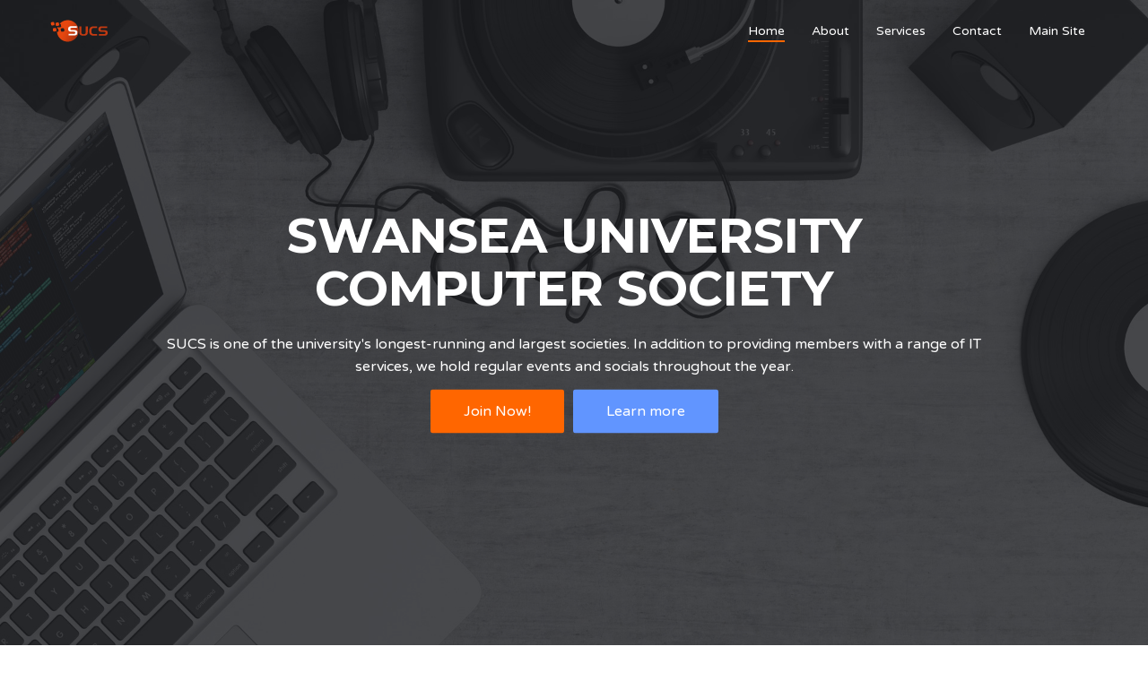

--- FILE ---
content_type: text/html
request_url: https://sucs.org/
body_size: 2833
content:
<!DOCTYPE html>
<html lang="en">

<head>
	<meta charset="utf-8">
	<meta http-equiv="X-UA-Compatible" content="IE=edge">
	<meta name="viewport" content="width=device-width, initial-scale=1">
	<!-- The above 3 meta tags *must* come first in the head; any other head content must come *after* these tags -->

	<title>Swansea University Computer Society</title>

	<!-- Google font -->
	<link href="https://fonts.googleapis.com/css?family=Montserrat:400,700%7CVarela+Round" rel="stylesheet">

	<!-- Bootstrap -->
	<link type="text/css" rel="stylesheet" href="plaster-files/css/bootstrap.min.css" />

	<!-- Owl Carousel -->
	<link type="text/css" rel="stylesheet" href="plaster-files/css/owl.carousel.css" />
	<link type="text/css" rel="stylesheet" href="plaster-files/css/owl.theme.default.css" />

	<!-- Magnific Popup -->
	<link type="text/css" rel="stylesheet" href="plaster-files/css/magnific-popup.css" />

	<!-- Font Awesome Icon -->
	<link rel="stylesheet" href="plaster-files/css/font-awesome.min.css">

	<!-- Custom stlylesheet -->
	<link type="text/css" rel="stylesheet" href="plaster-files/css/style.css" />

	<!-- HTML5 shim and Respond.js for IE8 support of HTML5 elements and media queries -->
	<!-- WARNING: Respond.js doesn't work if you view the page via file:// -->
	<!--[if lt IE 9]>
		<script src="https://oss.maxcdn.com/html5shiv/3.7.3/html5shiv.min.js"></script>
		<script src="https://oss.maxcdn.com/respond/1.4.2/respond.min.js"></script>
	<![endif]-->
</head>

<body>
	<!-- Header -->
	<header id="home">
		<!-- Background Image -->
		<div class="bg-img" style="background-image: url('./plaster-files/img/background1.jpg');">
			<div class="overlay"></div>
		</div>
		<!-- /Background Image -->

		<!-- Nav -->
		<nav id="nav" class="navbar nav-transparent">
			<div class="container">

				<div class="navbar-header">
					<!-- Logo -->
					<div class="navbar-brand">
						<a href="index.html">
							<img class="logo" src="plaster-files/img/sucslogo_trans.svg" alt="logo">
							<img class="logo-alt" src="plaster-files/img/sucslogo_trans.svg" alt="logo">
						</a>
					</div>
					<!-- /Logo -->

					<!-- Collapse nav button -->
					<div class="nav-collapse">
						<span></span>
					</div>
					<!-- /Collapse nav button -->
				</div>

				<!--  Main navigation  -->
				<ul class="main-nav nav navbar-nav navbar-right">
					<li><a href="#home">Home</a></li>
					<li><a href="#about">About</a></li>
					<li><a href="#service">Services</a></li>
					<li><a href="#contact">Contact</a></li>
					<li><a href=https://sucs.org/index.php>Main Site</a></li>
				</ul>
				<!-- /Main navigation -->

			</div>
		</nav>
		<!-- /Nav -->

		<!-- home wrapper -->
		<div class="home-wrapper">
			<div class="container">
				<div class="row">

					<!-- home content -->
					<div class="col-md-10 col-md-offset-1">
						<div class="home-content">
							<h1 class="white-text">Swansea University Computer Society</h1>
							<p class="white-text">SUCS is one of the university's longest-running and largest societies. In addition to providing members with a range of IT services, we hold regular events and socials throughout the year.
							</p>
							<a href="https://sucs.org/join" class="white-btn">Join Now!</a>
							<a href="#about" class="main-btn">Learn more</a>
						</div>
					</div>
					<!-- /home content -->

				</div>
			</div>
		</div>
		<!-- /home wrapper -->

	</header>
	<!-- /Header -->

	<!-- About -->
	<div id="about" class="section md-padding">

		<!-- Container -->
		<div class="container">

			<!-- Row -->
			<div class="row">

				<!-- Section header -->
				<div class="section-header text-center">
					<h2 class="title">A little about us...</h2>
				</div>
				<!-- /Section header -->

				<!-- about -->
				<div class="col-md-6">
					<!--<div class="section-header">
						<h2 class="title">Breif Outline</h2>
					</div>-->
					<p>Established in 1988 we are a community that enjoys technology and being creative. We also offer a wide variety of services that our members greatly benefit from.</p>
					<div class="feature">
						<i class="fa fa-check"></i>
						<p>Hold regular events both technical and non-technical.</p>
					</div>
					<div class="feature">
						<i class="fa fa-check"></i>
						<p>Have several active projects going on that any member can join in on.</p>
					</div>
					<div class="feature">
						<i class="fa fa-check"></i>
						<p>Offer our members a dedicated 24/7 space.</p>
					</div>
					<div class="feature">
						<i class="fa fa-check"></i>
						<p>Active alumni network with members working at Red Hat, Google, Microsoft, etc...</p>
					</div>
				</div>

				<div class="col-md-6">
					<p>
						Come chat with us on one of the oldest Bulletin Board Systems in the UK, Milliways! Existing members can log in by SSH'ing into silver (ssh sucs.org) and running the command 'mw'. Non-members can join by SSH'ing in as the user 'bbs' with the password 'bbs' (ssh bbs@sucs.org). There is a quick guide on <a href="https://sucs.org/Knowledge/Help/SUCS%20Services/Using%20Milliways">Using MW</a> that is recommended.
					</p>
					<p>
						We also run a <a href="https://chat.sucs.org">Discord</a> server that is more easily accessible on a wider variety of platforms.
					</p>
				</div>


				<!-- /about -->

			</div>
			<!-- /Row -->

		</div>
		<!-- /Container -->

	</div>
	<!-- /About -->

	<!-- Service -->
	<div id="service" class="section md-padding">

		<!-- Container -->
		<div class="container">

			<!-- Row -->
			<div class="row">

				<!-- Section header -->
				<div class="section-header text-center">
					<h2 class="title">What we offer</h2>
				</div>
				<!-- /Section header -->

				<!-- service -->
				<div class="col-md-4 col-sm-6">
					<div class="service">
						<i class="fa fa-calendar"></i>
						<h3>Regular Events</h3>
						<p>We run regular technical and non-technical events.</p>
					</div>
				</div>
				<!-- /service -->

				<!-- service -->
				<div class="col-md-4 col-sm-6">
					<div class="service">
						<i class="fa fa-building"></i>
						<h3>Dedicated Lab</h3>
						<p>We run our own dedicated lab that's accessible 24/7.</p>
					</div>
				</div>
				<!-- /service -->

				<!-- service -->
				<div class="col-md-4 col-sm-6">
					<div class="service">
						<i class="fa fa-users"></i>
						<h3>Community</h3>
						<p>With over 100 members from all manner of backgrounds SUCS has a rich and diverse community.</p>
					</div>
				</div>
				<!-- /service -->

				<!-- service -->
				<div class="col-md-4 col-sm-6">
					<div class="service">
						<i class="fa fa-laptop"></i>
						<h3>Virtual Machines</h3>
						<p>Members can request virtual machines for use for projects or prototyping.</p>
					</div>
				</div>
				<!-- /service -->

				<!-- service -->
				<div class="col-md-4 col-sm-6">
					<div class="service">
						<i class="fa fa-server"></i>
						<h3>Web Hosting</h3>
						<p>Members can take advantage of our web-hosting facilities to showcase their work or ideas.</p>
					</div>
				</div>
				<!-- /service -->

				<!-- service -->
				<div class="col-md-4 col-sm-6">
					<div class="service">
						<i class="fa fa-code"></i>
						<h3>Projects</h3>
						<p>We run numerous projects that people can jump in and out of. Hosting your own projects is possible with our own GitLab server</p>
					</div>
				</div>
				<!-- /service -->

			</div>
			<!-- /Row -->

		</div>
		<!-- /Container -->

	</div>
	<!-- /Service -->

	<!-- Contact -->
	<div id="contact" class="section md-padding">

		<!-- Container -->
		<div class="container">

			<!-- Row -->
			<div class="row">

				<!-- Section-header -->
				<div class="section-header text-center">
					<h2 class="title">Get in touch</h2>
				</div>
				<!-- /Section-header -->

				<!-- contact -->
				<div class="col-sm-4">
					<div class="contact">
						<i class="fa fa-facebook"></i>
						<h3><a href="https://sucs.org/fb">Facebook</a></h3>
					</div>
				</div>
				<!-- /contact -->


				<!-- contact -->
				<div class="col-sm-4">
					<div class="contact">
						<i class="fa fa-envelope"></i>
						<h3><a href="mailto:joinus@sucs.org?Subject=Hello">Email</a></h3>
						<p>joinus@sucs.org</p>
					</div>
				</div>
				<!-- /contact -->

				<!-- contact -->
				<div class="col-sm-4">
					<div class="contact">
						<i class="fa fa-twitter"></i>
						<h3><a href="https://twitter.com/sucsexec">Twitter</a></h3>
					</div>
				</div>
				<!-- /contact -->


			</div>
			<!-- /Row -->

		</div>
		<!-- /Container -->

	</div>
	<!-- /Contact -->


	<!-- Footer -->
	<footer id="footer" class="sm-padding bg-dark">

		<!-- Container -->
		<div class="container">

			<!-- Row -->
			<div class="row">

				<div class="col-md-12">


					<!-- footer copyright -->
					<div class="footer-copyright">
						<p>Designed stolen from <a href="https://colorlib.com" target="_blank">Colorlib</a> (with permission)</p>
					</div>
					<!-- /footer copyright -->

				</div>

			</div>
			<!-- /Row -->

		</div>
		<!-- /Container -->

	</footer>
	<!-- /Footer -->

	<!-- Back to top -->
	<div id="back-to-top"></div>
	<!-- /Back to top -->

	<!-- Preloader -->
	<div id="preloader">
		<div class="preloader">
			<span></span>
			<span></span>
			<span></span>
			<span></span>
		</div>
	</div>
	<!-- /Preloader -->

	<!-- jQuery Plugins -->
	<script type="text/javascript" src="plaster-files/js/jquery.min.js"></script>
	<script type="text/javascript" src="plaster-files/js/bootstrap.min.js"></script>
	<script type="text/javascript" src="plaster-files/js/owl.carousel.min.js"></script>
	<script type="text/javascript" src="plaster-files/js/jquery.magnific-popup.js"></script>
	<script type="text/javascript" src="plaster-files/js/main.js"></script>

</body>

</html>


--- FILE ---
content_type: image/svg+xml
request_url: https://sucs.org/plaster-files/img/sucslogo_trans.svg
body_size: 9810
content:
<?xml version="1.0" encoding="UTF-8" standalone="no"?>
<!-- Created with Inkscape (http://www.inkscape.org/) -->
<svg
   xmlns:i="http://ns.adobe.com/AdobeIllustrator/10.0/"
   xmlns:a="http://ns.adobe.com/AdobeSVGViewerExtensions/3.0/"
   xmlns:dc="http://purl.org/dc/elements/1.1/"
   xmlns:cc="http://web.resource.org/cc/"
   xmlns:rdf="http://www.w3.org/1999/02/22-rdf-syntax-ns#"
   xmlns:svg="http://www.w3.org/2000/svg"
   xmlns="http://www.w3.org/2000/svg"
   xmlns:xlink="http://www.w3.org/1999/xlink"
   xmlns:sodipodi="http://sodipodi.sourceforge.net/DTD/sodipodi-0.dtd"
   xmlns:inkscape="http://www.inkscape.org/namespaces/inkscape"
   width="297mm"
   height="210mm"
   id="svg1465"
   sodipodi:version="0.32"
   inkscape:version="0.44"
   sodipodi:docbase="C:\Documents and Settings\dez.SAND\My Documents\SUCS\sucslogo"
   sodipodi:docname="sucslogo_trans.svg"
   inkscape:export-filename="/Users/jamesfrost/Desktop/sucslogo_trans_big.png"
   inkscape:export-xdpi="90.240959"
   inkscape:export-ydpi="90.240959">
  <defs
     id="defs1467">
    <linearGradient
       y2="74.8785"
       x2="390.2589"
       y1="18.832"
       x1="334.2124"
       gradientUnits="userSpaceOnUse"
       id="XMLID_1_">
      <stop
         id="stop1846"
         style="stop-color:#E6470F"
         offset="0.3427" />
      <stop
         id="stop1848"
         style="stop-color:#DA420F"
         offset="0.5359" />
      <stop
         id="stop1850"
         style="stop-color:#BA350E"
         offset="0.8366" />
      <stop
         id="stop1852"
         style="stop-color:#A52C0D"
         offset="1" />
      <a:midPointStop
         style="stop-color:#E6470F"
         offset="0.3427" />
      <a:midPointStop
         style="stop-color:#E6470F"
         offset="0.6102" />
      <a:midPointStop
         style="stop-color:#A52C0D"
         offset="1" />
    </linearGradient>
    <linearGradient
       inkscape:collect="always"
       xlink:href="#XMLID_1_"
       id="linearGradient2858"
       gradientUnits="userSpaceOnUse"
       x1="334.2124"
       y1="18.832"
       x2="390.2589"
       y2="74.8785"
       gradientTransform="matrix(4.523752,-1.637937,1.637937,4.523752,-1391.735,770.2751)" />
  </defs>
  <sodipodi:namedview
     inkscape:document-units="mm"
     pagecolor="#ffffff"
     bordercolor="#666666"
     borderopacity="1.0"
     inkscape:pageopacity="0.0"
     inkscape:pageshadow="2"
     inkscape:zoom="0.81016814"
     inkscape:cx="490"
     inkscape:cy="351.7576"
     inkscape:current-layer="layer1"
     id="namedview1469"
     inkscape:window-width="844"
     inkscape:window-height="573"
     inkscape:window-x="188"
     inkscape:window-y="190" />
  <metadata
     id="metadata1471">
    <rdf:RDF>
      <cc:Work
         rdf:about="">
        <dc:format>image/svg+xml</dc:format>
        <dc:type
           rdf:resource="http://purl.org/dc/dcmitype/StillImage" />
      </cc:Work>
    </rdf:RDF>
  </metadata>
  <g
     inkscape:label="Layer 1"
     inkscape:groupmode="layer"
     id="layer1">
    <rect
       style="opacity:1;fill:white;fill-opacity:1;stroke:black;stroke-width:0;stroke-miterlimit:4;stroke-dasharray:none;stroke-opacity:1"
       id="rect2053"
       width="222.1761"
       height="286.36032"
       x="282.65735"
       y="245.43256"
       ry="124.04832"
       rx="124.04831" />
    <path
       style="fill:url(#linearGradient2858)"
       d="M 330.18750 198.31250 C 325.15134 198.13936 320.07491 198.17363 315.00000 198.40625 C 296.26187 199.26515 277.31493 202.90406 258.75000 209.62500 C 226.28096 221.38122 199.08034 241.14242 178.28125 265.75000 L 185.21875 264.84375 C 194.21874 263.65140 202.46391 269.96872 203.65625 278.96875 L 207.25000 305.93750 C 208.44229 314.93752 202.09374 323.21395 193.09375 324.40625 L 166.12500 327.96875 C 157.62367 329.09503 149.85788 323.50570 148.00000 315.31250 C 143.98887 324.88205 140.86801 334.81250 138.43750 344.93750 L 139.62500 344.78125 C 148.62501 343.58892 156.90015 349.89671 158.09375 358.90625 L 161.65625 385.87500 C 162.84853 394.87502 156.53128 403.15145 147.53125 404.34375 L 133.96875 406.15625 C 135.39669 422.08717 138.70079 438.08607 144.40625 453.84375 C 180.25576 552.85511 289.57786 604.03865 388.59375 568.18750 C 487.60506 532.33799 538.81828 423.01134 502.96875 324.00000 C 475.66273 248.58462 405.72992 200.90964 330.18750 198.31250 z M 390.53125 305.18750 L 484.90625 305.25000 L 484.87500 334.50000 L 395.78125 334.43750 C 376.89825 334.41802 368.07592 340.82219 368.06250 355.90625 C 368.04569 367.77311 375.67121 373.70745 390.71875 373.71875 L 438.50000 373.75000 C 476.72506 373.77108 493.22651 385.92653 493.18750 420.18750 C 493.16660 454.68235 473.80236 469.28588 433.18750 469.25000 L 337.12500 469.18750 L 337.15625 439.93750 L 427.46875 440.00000 C 446.57534 440.01523 455.43400 435.66461 455.43750 421.50000 C 455.45232 406.88620 447.31687 402.55575 429.87500 402.53125 L 387.34375 402.50000 C 348.16260 402.46690 330.25599 388.30620 330.28125 355.40625 C 330.31435 319.78636 349.68824 305.15742 390.53125 305.18750 z M 244.71875 339.96875 C 252.34603 340.50396 258.79935 346.33539 259.84375 354.21875 L 263.40625 381.18750 C 264.59859 390.18752 258.28128 398.43264 249.28125 399.62500 L 222.31250 403.21875 C 213.30775 404.41171 205.03604 398.06249 203.84375 389.06250 L 200.28125 362.09375 C 199.08764 353.08421 205.40146 344.84922 214.40625 343.65625 L 241.37500 340.06250 C 242.50000 339.91346 243.62914 339.89229 244.71875 339.96875 z "
       id="path1854" />
    <path
       i:knockout="Off"
       d="M 90.319308,271.27940 C 91.511668,280.27938 85.181721,288.54821 76.176979,289.74118 L 49.210397,293.31380 C 40.205593,294.50672 31.945673,288.17083 30.753331,279.17080 L 27.180709,252.20420 C 25.988367,243.20417 32.313540,234.93597 41.318282,233.74305 L 68.284925,230.17043 C 77.289668,228.97746 85.554392,235.31277 86.746748,244.31276 L 90.319308,271.27940 z "
       id="path1862"
       style="fill:#e6470f"
       inkscape:export-filename="/Users/jamesfrost/Desktop/logovote7.png"
       inkscape:export-xdpi="90.000000"
       inkscape:export-ydpi="90.000000" />
    <path
       i:knockout="Off"
       d="M 124.90869,377.84946 C 126.10100,386.84949 119.76986,395.10879 110.76508,396.30177 L 83.798430,399.87433 C 74.793642,401.06730 66.535007,394.74094 65.342664,385.74091 L 61.768834,358.76473 C 60.577792,349.77428 66.902919,341.50608 75.907662,340.31311 L 102.87431,336.74054 C 111.87910,335.54752 120.14373,341.88284 121.33479,350.87335 L 124.90869,377.84946 z "
       id="path1864"
       style="fill:#e6470f"
       inkscape:export-filename="/Users/jamesfrost/Desktop/logovote7.png"
       inkscape:export-xdpi="90.000000"
       inkscape:export-ydpi="90.000000" />
    <path
       i:knockout="Off"
       d="M 172.47101,279.59657 C 173.66331,288.59660 167.32866,296.86606 158.32863,298.05841 L 131.36199,301.63097 C 122.35249,302.82457 114.09733,296.48805 112.90497,287.48802 L 109.33246,260.52137 C 108.14011,251.52140 114.46042,243.25382 123.46997,242.06022 L 150.43661,238.48761 C 159.43659,237.29530 167.70605,243.62996 168.89845,252.62999 L 172.47101,279.59657 z "
       id="path1866"
       style="fill:#e6470f"
       inkscape:export-filename="/Users/jamesfrost/Desktop/logovote7.png"
       inkscape:export-xdpi="90.000000"
       inkscape:export-ydpi="90.000000" />
    <path
       i:knockout="Off"
       d="M 562.03459,406.60094 C 562.01760,435.60920 570.85395,447.71925 600.70401,447.74359 C 630.58444,447.76712 639.18048,435.66963 639.19870,406.65070 L 639.27298,308.42715 L 675.35690,308.45598 L 675.28594,407.57891 C 675.27459,428.61822 672.86902,443.00270 665.21534,451.66844 C 651.11212,467.64810 630.55774,474.26141 600.69867,474.24033 C 570.83957,474.21926 550.05319,467.57194 535.97148,451.57399 C 528.09832,442.66110 526.18915,428.27317 526.20672,407.47721 L 526.27445,308.34522 L 562.11176,308.37125 L 562.03459,406.60094 z "
       id="path1870"
       style="fill:#c43a11"
       inkscape:export-filename="/Users/jamesfrost/Desktop/logovote7.png"
       inkscape:export-xdpi="90.000000"
       inkscape:export-ydpi="90.000000" />
    <path
       i:knockout="Off"
       d="M 738.84235,394.86175 C 738.81915,431.63952 750.50578,443.97627 780.84745,444.00172 L 840.09537,444.04522 L 840.08022,472.59228 L 779.14906,472.54932 C 758.36542,472.53748 742.36853,470.93576 725.64440,458.12549 C 707.97410,444.62420 699.39977,423.14760 699.41608,393.45910 C 699.46490,335.42704 725.04888,308.50563 780.22705,308.54397 L 840.19962,308.59627 L 840.18183,336.68377 L 780.93390,336.64023 C 750.58160,336.61357 738.86929,354.19381 738.84235,394.86175 z "
       id="path1872"
       style="fill:#c43a11"
       inkscape:export-filename="/Users/jamesfrost/Desktop/logovote7.png"
       inkscape:export-xdpi="90.000000"
       inkscape:export-ydpi="90.000000" />
    <path
       i:knockout="Off"
       d="M 926.96363,337.88704 C 908.08847,337.87497 899.24712,344.26397 899.23043,359.33900 C 899.21369,371.20584 906.85254,377.15391 921.91687,377.16936 L 969.69379,377.20116 C 1007.9145,377.22386 1024.3974,389.35394 1024.3662,423.62231 C 1024.3420,458.10811 1004.9743,472.71911 964.36724,472.69057 L 868.32307,472.61523 L 868.34326,443.37555 L 958.65425,443.44426 C 977.76412,443.46861 986.59836,439.12370 986.60656,424.95745 C 986.62136,410.34364 978.51078,406.00412 961.05996,405.98291 L 918.53536,405.95794 C 879.35873,405.92320 861.46539,391.73516 861.48036,358.84913 C 861.51143,323.20956 880.87040,308.61706 921.71793,308.64544 L 1016.0896,308.72267 L 1016.0720,337.94093 L 926.96363,337.88704 z "
       id="path1874"
       style="fill:#c43a11"
       inkscape:export-filename="/Users/jamesfrost/Desktop/logovote7.png"
       inkscape:export-xdpi="90.000000"
       inkscape:export-ydpi="90.000000" />
  </g>
</svg>
